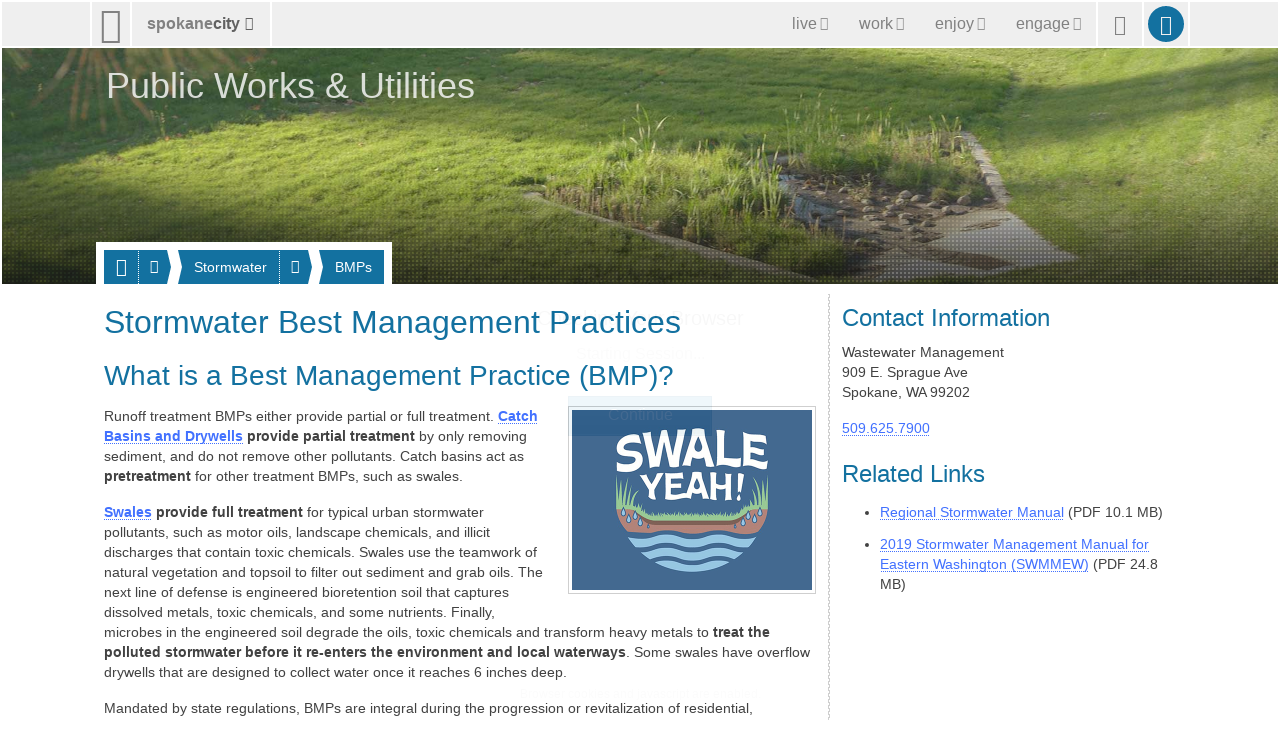

--- FILE ---
content_type: text/html; charset=utf-8
request_url: https://my.spokanecity.org/publicworks/stormwater/best-management-practices/
body_size: 8609
content:
<!doctype html>
<html lang="en-us">
    <head>
        <title>Stormwater Best Management Practices - City of Spokane, Washington</title>
        <meta content="BMPs encompass enduring infrastructure meticulously devised to accumulate stormwater runoff prior to its discharge into natural waterways." name="description">
        <meta content="width=device-width, initial-scale=1.0" name="viewport">
        <meta content="Stormwater Best Management Practices" property="og:title">
        <meta content="BMPs encompass enduring infrastructure meticulously devised to accumulate stormwater runoff prior to its discharge into natural waterways." property="og:description">
        <meta content="2024-01-11T18:37:22Z" property="article:published_time">
        <meta content="https://static.spokanecity.org/photos/2022/02/17/stormwater-green-space/16x10/Full/stormwater-green-space.jpg" property="og:image">
        <meta content="1920" property="og:image:width">
        <meta content="1200" property="og:image:height">
        <meta content="https://my.spokanecity.org/publicworks/stormwater/best-management-practices/" property="og:url">
        <link href="//static.spokanecity.org/my/images/favicon.png" rel="icon" type="image/png">
        <link href="//static.spokanecity.org/my/styles/base/v2.1.7.css" rel="stylesheet" type="text/css">
        <link href="//static.spokanecity.org/my/styles/image/v2.0.1.css" rel="stylesheet" type="text/css">
    </head>
    <body class="Fixed" id="Top">
        <div class="Mask-fff Fixed" id="divOverlay">
            <noscript>
                <div class="Loading">
                    <img class="Spinner Float" src="//static.spokanecity.org/my/svg/spinner-999.svg" alt="Loading..." title="Loading...">
                    <h4><span>Checking Your Browser</span></h4>
                    <span class="Status Alert">JavaScript Disabled!</span>
                    <a class="Button CallToAction" href="/welcome/?Redirect=/publicworks/stormwater/best-management-practices/"><span class="Text">Continue</span></a>
                </div>
                <p class="Notes">Ensure browser cookies and javascript are enabled.</p>
            </noscript>
        </div>
        <div id="divTemplate">
            <div class="Section" id="divTopOuter">
                <div id="divTopInner">
                    <ul class="Layout Full" id="ulTop">
                        <li id="liLogo">
                            <a class="Icon" href="/" id="aLogo" title="City of Spokane Home Page"><span aria-hidden="true" class="Glyph" data-icon="&#xe001;"></span><span class="Text">City of Spokane</span></a>
                        </li>
                        <li id="liSite">
                            <a class="Label" href="/website/map/" id="aSite" title="Website Map &amp; Sections"><span class="Text">spokane</span><span class="Text">city</span><span aria-hidden="true" class="Glyph" data-icon="&#xe301;"></span></a>
                        </li>
                        <li id="liNav">
                            <a class="Icon" href="/" id="aNav" title="Website Menu"><span aria-hidden="true" class="Glyph" data-icon="&#xe029;"></span><span class="Text">Site Menu</span></a><div class="Nav">
                                <ul class="Tabs" id="ulNav">
                                    <li id="liLive">
                                        <a class="Tab Label" href="/live/" id="aLive" title="Living in Spokane"><span aria-hidden="true" class="Glyph" data-icon="&#xe192;"></span><span class="Text">live</span><span aria-hidden="true" class="Glyph" data-icon="&#xe301;"></span></a>
                                    </li><li id="liWork">
                                        <a class="Tab Label" href="/work/" id="aWork" title="Working &amp; Doing Business"><span aria-hidden="true" class="Glyph" data-icon="&#xe187;"></span><span class="Text">work</span><span aria-hidden="true" class="Glyph" data-icon="&#xe301;"></span></a>
                                    </li><li id="liEnjoy">
                                        <a class="Tab Label" href="/enjoy/" id="aEnjoy" title="Enjoying &amp; Visiting"><span aria-hidden="true" class="Glyph" data-icon="&#xe024;"></span><span class="Text">enjoy</span><span aria-hidden="true" class="Glyph" data-icon="&#xe301;"></span></a>
                                    </li><li id="liEngage">
                                        <a class="Tab Label" href="/engage/" id="aEngage" title="Engaging &amp; Getting Involved"><span aria-hidden="true" class="Glyph" data-icon="&#xe031;"></span><span class="Text">engage</span><span aria-hidden="true" class="Glyph" data-icon="&#xe301;"></span></a>
                                    </li>
                                </ul>
                            </div>
                        </li>
                        <li id="liSearch">
                            <a class="Icon" href="/search/" id="aSearch" title="Website Search"><span aria-hidden="true" class="Glyph" data-icon="&#xe003;"></span><span class="Text">Search</span></a>
                        </li>
                        <li id="liMySpokane">
                            <a class="Icon" href="/account/" id="aMyAccount" title="My Account"><span aria-hidden="true" class="Glyph" data-icon="&#xe004;"></span><span class="Text">My Account</span></a>
                        </li>
                    </ul>
                </div>
            </div>
            <div class="Section" id="divHeaderOuter">
                <div id="divHeaderInner">
                    <div class="Layout Full" id="divHeaderNav">
                        <div>
                            <div id="divHeaderMenu">
                                <a class="Tab Label Small" href="#">
                                    <span aria-hidden="true" class="Glyph" data-icon="&#xe196;"></span><span class="Text">Menu</span><span aria-hidden="true" class="Glyph" data-icon="&#xe301;"></span>
                                </a>
                            </div>
                    <ul class="Tabs" id="ulHeaderNav">
                        <li>
                            <a class="Tab Label Small" href="/publicworks/"><span aria-hidden="true" class="Glyph" data-icon="&#xe261;"></span><span class="Text">Public Works & Utilities</span></a><span class="Seperator"></span><a class="Icon Small" href="" title=""><span aria-hidden="true" class="Glyph" data-icon=" &#xe301;"></span><span class="Text">More</span></a>
                            <ul class="Labels">
                                <li>
                                    <a href="/publicworks/utility-billing/">Utility Billing</a>
                                </li>
                                <li>
                                    <a href="/publicworks/water/">Water</a>
                                </li>
                                <li>
                                    <a href="/publicworks/stormwater/">Stormwater</a>
                                </li>
                                <li>
                                    <a href="/publicworks/wastewater/">Wastewater</a>
                                </li>
                                <li>
                                    <a href="/publicworks/environmental/">Environmental</a>
                                </li>
                                <li>
                                    <a href="/publicworks/general-facilities-charges/">General Facilities Charges</a>
                                </li>
                                <li>
                                    <a href="/publicworks/envirokids/">EnviroKids</a>
                                </li>
                            </ul>
                        </li>
                        <li>
                            <a class="Tab Label Small" href="/publicworks/stormwater/"><span class="Text">Stormwater</span></a><span class="Seperator"></span><a class="Icon Small" href="" title=""><span aria-hidden="true" class="Glyph" data-icon=" &#xe301;"></span><span class="Text">More</span></a>
                            <ul class="Labels">
                                <li>
                                    <a href="/publicworks/stormwater/preventing-pollution/">Preventing Pollution</a>
                                </li>
                                <li>
                                    <a href="/publicworks/stormwater/private-facilities-certification/">Private Facilities Certification</a>
                                </li>
                                <li>
                                    <a href="/publicworks/stormwater/best-management-practices/">BMPs</a>
                                </li>
                                <li>
                                    <a href="/publicworks/stormwater/management/">Management Program</a>
                                </li>
                                <li>
                                    <a href="/publicworks/stormwater/education/">Education</a>
                                </li>
                                <li>
                                    <a href="/publicworks/stormwater/green-infrastructure/">Green Infrastructure</a>
                                </li>
                                <li>
                                    <a href="/publicworks/stormwater/one-water-approach/">One Water Approach</a>
                                </li>
                            </ul>
                        </li>
                        <li>
                            <a class="Tab Label Small" href="/publicworks/stormwater/best-management-practices/"><span class="Text">BMPs</span></a>
                        </li>
                    </ul>    </div></div><div class="Layout Full" id="divHeading">
                        <h1>
                            <a href="https://my.spokanecity.org/publicworks/default.aspx" title="Public Works & Utilities">
                                <span class="Text">Public Works & Utilities</span>
                            </a>
                        </h1>
                    </div>
                    <div class="Photo Full R16x3" id="divHeader" title="City of Spokane, Washington">
                        <div class="Frame">
                            <span class="Backing">
                                <img alt="City of Spokane, Washington" data-preload="//static.spokanecity.org/photos/2022/02/17/stormwater-green-space/16x3/Full/stormwater-green-space.jpg" src="//static.spokanecity.org/photos/2022/02/17/stormwater-green-space/16x3/stormwater-green-space.svg">
                            </span>
                        </div>
                    </div>
                </div>
            </div>
            <div class="Section" id="divBarOuter">
                <div id="divBarInner">
                    <div class="Layout" id="divBar">
                        <ul id="ulSecondary" class="Labels">
                            <li id="liSecondarySelect">
                                <ul id="ulSecondarySelect" class="Labels"></ul>
                            </li><li>
                                <a class="Icon Small Disabled" href="" id="aSecondarySelectPrev" title="Previous"><span aria-hidden="true" class="Glyph" data-icon="&#xe083;"></span><span class="Text">Previous</span></a>
                            </li><li>
                                <a class="Icon Small Disabled" href="" id="aSecondarySelectNext" title="Next"><span aria-hidden="true" class="Glyph" data-icon="&#xe084;"></span><span class="Text">Next</span></a>
                            </li>
                        </ul>
                    </div>
                </div>
            </div>
            <div class="Section" id="divPageOuter">
                <div id="divPageInner">
                    <div class="Group">
                        <div class="Page Layout">
                            <div class="Content">
                                <h2><span>Stormwater Best Management Practices</span></h2>
                                <h3><span>What is a Best Management Practice (BMP)?</span></h3>
                                
                                <div class="Photo R4x3 Right Small">
                                    <div class="Frame">
                                        <span class="Backing">
                                            <img alt="Swale Yeah! Logo" title="Swale Yeah!" src="//static.spokanecity.org/graphics/publicworks/stormwater/swale-yeah-logo/4x3/small/swale-yeah-logo.png">
                                        </span>
                                    </div>
                                </div>
                                
                                <p>Runoff treatment BMPs either provide partial or full treatment. <strong><a href="//static.spokanecity.org/documents/publicworks/stormwater/best-management-practices/catch-basins.pdf" target="_blank">Catch Basins and Drywells</a> provide partial treatment</strong> by only removing sediment, and do not remove other pollutants. Catch basins act as <strong>pretreatment</strong> for other treatment BMPs, such as swales.</p>
                                
                                <p><strong><a href="//static.spokanecity.org/documents/publicworks/stormwater/best-management-practices/swales.pdf" target="_blank">Swales</a> provide full treatment</strong> for typical urban stormwater pollutants, such as motor oils, landscape chemicals, and illicit discharges that contain toxic chemicals. Swales use the teamwork of natural vegetation and topsoil to filter out sediment and grab oils. The next line of defense is engineered bioretention soil that captures dissolved metals, toxic chemicals, and some nutrients. Finally, microbes in the engineered soil degrade the oils, toxic chemicals and transform heavy metals to <strong>treat the polluted stormwater before it re-enters the environment and local waterways</strong>. Some swales have overflow drywells that are designed to collect water once it reaches 6 inches deep.</p>
                                
                                <p>Mandated by state regulations, BMPs are integral during the progression or revitalization of residential, commercial, and industrial properties, serving the purpose of mitigating pollution and effectively managing flooding resulting from stormwater runoff originating from rooftops or paved surfaces.</p>
                                <p>*Please note in the City of Spokane, <strong>property owners are responsible for maintaining swales installed in planting strips</strong> adjacent to their property in accordance with Section 17C.200.050 of the Spokane Municipal Code.</p>
                                
                                <h3><span>What are some types of water quality BMPs?</span></h3>
                                <h4 class="TopicHeader"><a id="RainGarden" href="#"><span class="Text">Rain Garden/Bioretention Areas</span><span aria-hidden="true" class="Glyph" data-icon="&#xe080;"></span></a></h4>
                                <div class="TopicBody">
                                	<p>Rain gardens, also known as porous landscape detention, are engineered landscaped depressions that provide bioretention of pollutants in stormwater runoff. Bioretention removes pollutants through multiple processes including sedimentation, filtering, adsorption, evapotranspiration, and biological uptake. Bioswales are similar, designed with layers of vegetation and soil, also including a perforated pipe or underdrain in the gravel bed for enhanced stormwater filtration into the soil and drainage system.</p>
                                	<div class="Photo R16x10 Right Medium">
                                		<div class="Frame">
                                			<span class="Backing">
                                				<img alt="Grass Swale" title="Grass Swale" src="//static.spokanecity.org/photos/2022/02/17/spokanescape-swale-street/16x9/large/spokanescape-swale-street.jpg">
                                			</span>
                                		</div>
                                	</div>
                                
                                	<p><strong>How They Work:</strong> Stormwater runoff flows into the rain garden or bioretention area, collecting in the garden. Runoff may pool 6 to 12 inches above the mulch, but within 48 hours, it filters through the plant bed. Native plants absorb runoff and nutrients through their roots, while excess runoff soaks through mulch and filter media layers into the gravel bed and underlying soils. This process filters pollutants before releasing stormwater into waterways.</p>
                                	<p><strong>Maintenance:</strong> Property owners are responsible for rain garden or bioretention area maintenance.</p>
                                	<ul>
                                		<li>Water during dry spells to promote plant growth.</li>
                                		<li>Prune and weed for appearance.</li>
                                		<li>Maintain 1 to 3 inches of mulch depth.</li>
                                		<li>Ensure healthy vegetation, removing dead plants and replanting as necessary.</li>
                                	</ul>
                                	<div class="Video">
                                    	<div class="Frame">
                                        	<span class="Backing"><iframe src="https://www.youtube.com/embed/s00QfgVNbIY?si=KumSTNGmM-fTMx60" frameborder="0" webkitallowfullscreen mozallowfullscreen allowfullscreen></iframe></span>
                                    	</div>
                                	</div>
                                </div>
                                
                                <h4 class="TopicHeader"><a id="GrassSwale" href="#"><span class="Text">Grass Swale</span><span aria-hidden="true" class="Glyph" data-icon="&#xe080;"></span></a></h4>
                                <div class="TopicBody">
                                	<p>Grass swales are shallow, sloped, densely vegetated channels designed to treat stormwater runoff. Grass buffers are vegetated areas around wet basins and wetlands.</p>
                                	<div class="Photo R16x9 Right Medium">
                                		<div class="Frame">
                                			<span class="Backing">
                                				<img alt="Grass Swale" title="Grass Swale" src="//static.spokanecity.org/photos/2023/08/31/grass-swale/16x9/large/grass-swale.jpg">
                                			</span>
                                		</div>
                                	</div>
                                	<p><strong>How They Work:</strong> Vegetation in swales and buffers slows water, enabling sedimentation and pollutant filtering through subsoil.</p>
                                	<p><strong>Maintenance:</strong> Property owners are responsible for maintaining swales in accordance with local regulations.</p>
                                	<ul>
                                		<li>Keep grass mowed, no shorter than 3 inches.</li>
                                		<li>Remove litter, debris, leaves, and sediment regularly to prevent clogging.</li>
                                	</ul>
                                	<div class="Video">
                                    	<div class="Frame">
                                        	<span class="Backing"><iframe src="https://www.youtube.com/embed/7nI8ZbsM9V4?si=d5CqyrH4kEckuwdw" frameborder="0" webkitallowfullscreen mozallowfullscreen allowfullscreen></iframe></span>
                                    	</div>
                                	</div>
                                </div>
                                
                                <h4 class="TopicHeader"><a id="StormwaterPlanters" href="#"><span class="Text">Stormwater Planters</span><span aria-hidden="true" class="Glyph" data-icon="&#xe080;"></span></a></h4>
                                <div class="TopicBody">
                                	<p>Structural containers with open bottoms allowing runoff to filter through and infiltrate the ground. Two types: infiltration planters (infiltrate through native soils) and flow-through planters (with impervious liners and overflow pipes).</p>
                                	<p><strong>How They Work:</strong> Runoff filters through the planter and infiltrates the ground. Native plants aid in pollutant removal.</p>
                                	<p><strong>Maintenance:</strong> Property owners are responsible for stormwater planter maintenance.</p>
                                	<ul>
                                		<li>Water during dry spells to support plant growth.</li>
                                		<li>Prune, weed, and replenish mulch as needed.</li>
                                		<li>Ensure healthy vegetation by replacing dead plants with appropriate natives.</li>
                                	</ul>
                                </div>
                                
                                <h4 class="TopicHeader"><a id="PermeablePavement" href="#"><span class="Text">Permeable Pavement</span><span aria-hidden="true" class="Glyph" data-icon="&#xe080;"></span></a></h4>
                                <div class="TopicBody">
                                	<p>Permeable pavements replace traditional pavements, allowing stormwater infiltration through pervious surfaces into stone aggregate below.</p>
                                	<p><strong>How It Works:</strong> Runoff infiltrates void spaces in the stone aggregate while providing stable surfaces. Commonly used for walkways, parking areas, and patios to treat stormwater and prevent runoff.</p>
                                	<p><strong>Maintenance:</strong> Property owners are responsible for pervious pavement maintenance. </p>
                                	<ul>
                                		<li>Monitor surface for sediment buildup; remove when necessary.</li>
                                		<li>Vacuum-sweep pavement or interlocking joints.</li>
                                		<li>Keep voids clean and free of inhibiting materials.</li>
                                		<li>Maintain nearby planted areas to prevent soil wash into pavement.</li>
                                	</ul>
                                </div>
                                
                                
                                <h4 class="TopicHeader"><a id="GreenRoofsFacility" href="#"><span class="Text">Green Roofs/Facility</span><span aria-hidden="true" class="Glyph" data-icon="&#xe080;"></span></a></h4>
                                <div class="TopicBody">
                                	<p>Green roofs are vegetative rooftops that reduce energy consumption, stormwater runoff, and pollution. They can extend a roof&#39;s lifespan and offset urban heat.</p>
                                	<p><strong>How They Work:</strong> Green roofs employ plants to enhance energy efficiency, stormwater management, and urban cooling.</p>
                                	<p><strong>Maintenance:</strong> Options range in complexity, but well-maintained green roofs can offer substantial benefits to commercial properties.</p>
                                	<div class="Video">
                                    	<div class="Frame">
                                        	<span class="Backing"><iframe src="//www.youtube.com/embed/vRl5hWIW-0M?si=6MB_La3iDytl7RG1" frameborder="0" webkitallowfullscreen mozallowfullscreen allowfullscreen></iframe></span>
                                    	</div>
                                	</div>
                                	<div class="Video">
                                    	<div class="Frame">
                                        	<span class="Backing"><iframe src="//www.youtube.com/embed/WgH-c0nH1xs?si=fqZZO7yHomLvucKu" frameborder="0" webkitallowfullscreen mozallowfullscreen allowfullscreen></iframe></span>
                                    	</div>
                                	</div>
                                </div>
                                
                                <h3><span>What about businesses?</span></h3>
                                <p>The <a href="http://www.envirocertified.org/" target="_blank">EnviroCertified Program</a> is a voluntary program offered to local small businesses. The program certifies businesses that put practices and policies in place to properly manage hazardous wastes and conserve resources. The Spokane Regional Health District provides Local Source Control, pollution prevention technical assistance visits. Program administration, public recognition activities and certification visits are conducted by the Spokane River Forum. Find out more about <a href="https://www.envirocertified.org/about-envirocertified/" target="_blank">the program</a>.</p>
                                
                                <div class="Video">
                                    	<div class="Frame">
                                        	<span class="Backing"><iframe src="https://www.youtube.com/embed/h0gtnsdTX7A?si=_1dozlJQlw55rll5" frameborder="0" webkitallowfullscreen mozallowfullscreen allowfullscreen></iframe></span>
                                    	</div>
                                </div>
                                
                                <h3><span>Thank you, Spokane!</span></h3>
                                <p>Your participation in implementing and maintaining these water quality BMPs plays a crucial role in enhancing our environment and city resilience. Thank you for your commitment to sustainable practices. Questions? Call <a href="tel:509-625-2900">509.625.2900</a></p>
                            </div>
                            <div class="Divider"><hr></div>
                            <div class="Aside">
                                <h4><span>Contact Information</span></h4>
                                <p>Wastewater Management
                                <br>909 E. Sprague Ave
                                <br>Spokane, WA 99202
                                </p>
                                <p><a href="tel:509-625-7900">509.625.7900</a></p>
                                <h4><span>Related Links</span></h4>
                                <ul>
                                     <li><a href="//static.spokanecity.org/documents/publicworks/stormwater/management/stormwater-manual.pdf" target="_blank">Regional Stormwater Manual</a> (PDF 10.1 MB)</li>
                                     <li><a href="https://fortress.wa.gov/ecy/ezshare/wq/Permits/Flare/2019SWMMEW/Content/Resources/DocsForDownload/2019SWMMEW_8-13-19.pdf" target="_blank">2019 Stormwater Management Manual for Eastern Washington (SWMMEW)</a> (PDF 24.8 MB)</li>
                                </ul>
                            </div>
                        </div>
                    </div>
                </div>
            </div>
            <div class="Section" id="divFooterOuter">
                <div id="divFooterInner">
                    <div id="divMountain">
                    	<div class="Graphic Large R16x1 Right" title="Spokane Mountain Silhouette">
                            <div class="Frame">
                                <span class="Backing"><img alt="Spokane Mountain Silhouette" src="//static.spokanecity.org/my/svg/spokane-mountain-silhouette1.svg"></span>
                            </div>
                    	</div>
                    </div>
                    <div class="Group CityFooter">
                        <div class="Page Layout">
                            <div class="Content">
                                <div id="divSecondaryFooter">
                                    <div id="divLogo" class="Layout">
                                        <div class="Graphic Large Chip R1x1 Left" title="In Spokane We All Belong">
                                            <div class="Frame">
                                                <span class="Backing"><img alt="In Spokane We All Belong" src="//static.spokanecity.org/my/svg/iswab.svg"></span>
                                            </div>
                                            <p class="Slogan Center"><em>In Spokane<br>We All Belong</em></p>
                                        </div>
                                    </div>
                                </div>
                            </div>
                            <div class="Divider"><hr></div>
                            <div class="Aside">
                                <div class="Module">
                                    <div class="Graphic Full R16x4" title="My Spokane 311"><a class="Frame" href="/account/"><span class="Backing"><img alt="My Spokane 311" src="//static.spokanecity.org/my/svg/my-spokane-311-fff-v2.svg"></span></a></div>
                                    <p><a href="https://www.google.com/maps/place/808+W+Spokane+Falls+Blvd,+Spokane,+WA+99201" target="_blank">808 W. Spokane Falls Blvd.
                                    <br>Spokane, WA 99201</a></p>
                                    <p><a href="tel:311">Dial 311</a> or <a href="tel:1-509-755-2489">509.755.CITY (2489)</a></p>
                                </div>
                            </div>
                        </div>
                    </div>
                    <ul class="Tabs" id="ulMore">
                        <li>
                            <a class="Tab Label Small" href=""><span class="Text">spokanecity</span><span aria-hidden="true" class="Glyph" data-icon="&#xe301;"></span></a>
                        </li>
                    </ul>
                    <div>
                        <div class="Layout" id="divFooterPrimary">
                            <ul class="Labels" id="ulFooterPrimary">
                                <li>
                                    <a class="Label Small" href="/business/" title="Business &amp; Development"><span aria-hidden="true" class="Glyph" data-icon="&#xe196;"></span><span class="Text">Business &amp; Development</span></a>
                                    <ul>
                                        <li><a href="/business/commercial/" title="Commercial Services">Commercial</a></li>
                                        <li><a href="/business/residential/" title="Residential Services">Residential</a></li>
                                        <li><a href="/business/resources/" title="Business &amp; Development Resources">Resources</a></li>
                                    </ul>
                                </li>
                                <li>
                                    <a class="Label Small" href="/cityhall/" title="City Hall"><span aria-hidden="true" class="Glyph" data-icon="&#xe016;"></span><span class="Text">City Hall</span></a>
                                    <ul>
                                        <li><a href="/mayor/" title="Office of the Mayor">Mayor</a></li>
                                        <li><a href="/citycouncil/" title="City Council">City Council</a></li>
                                        <li><a href="/hearingexaminer/" title="Hearing Examiner">Hearing Examiner</a></li>
                                    </ul>
                                </li>
                                <li>
                                    <a class="Label Small" href="http://www.spokanelibrary.org/" title="Spokane Public Library"><span aria-hidden="true" class="Glyph" data-icon="&#xe278;"></span><span class="Text">Library</span></a>
                                    <ul>
                                        <li><a href="http://www.spokanelibrary.org/open/" title="Library Locations">Locations</a></li>
                                        <li><a href="http://www.spokanelibrary.org/digital/" title="Digital Branch">Digital Branch</a></li>
                                        <li><a href="http://www.spokanelibrary.org/services/" title="Library Services">Services</a></li>
                                        <li><a href="http://www.spokanelibrary.org/calendar/" title="Library Events">Events</a></li>
                                    </ul>
                                </li>
                                <li>
                                    <a class="Label Small" href="/citycable5/" title="CityCable5"><span aria-hidden="true" class="Glyph" data-icon="&#xe229;"></span><span class="Text">CityCable5</span></a>
                                    <ul>
                                        <li><a href="/citycable5/programs/" title="CityCable5 Programs">Programs</a></li>
                                        <li><a href="/citycable5/schedule/" title="CityCable5 Schedule">Schedule</a></li>
                                        <li><a href="/citycable5/videos/" title="CityCable5 Video Library">Videos</a></li>
                                        <li><a href="/citycable5/live/" title="Watch CityCable5 Live">Live</a></li>
                                    </ul>
                                </li>
                                <li>
                                    <a class="Label Small" href="/parksrec/" title="Parks &amp; Recreation"><span aria-hidden="true" class="Glyph" data-icon="&#xe315;"></span><span class="Text">Parks &amp; Recreation</span></a>
                                    <ul>
                                        <li><a href="/parks/" title="Parks">Parks</a></li>
                                        <li><a href="/recreation/" title="Recreation">Recreation</a></li>
                                        <li><a href="/riverfrontspokane/" title="Riverfront Spokane">Riverfront Spokane</a></li>
                                        <li><a href="/golf/" title="Golf">Golf</a></li>
                                    </ul>
                                </li>
                                <li>
                                    <a class="Label Small" href="/police/" title="Police Department"><span aria-hidden="true" class="Glyph" data-icon="&#xe182;"></span><span class="Text">Police Department</span></a>
                                    <ul>
                                        <li><a href="/police/patrol/" title="Patrol">Patrol</a></li>
                                        <li><a href="/police/investigations/" title="Investigations">Investigations</a></li>
                                        <li><a href="/police/prevention/" title="Prevention">Prevention</a></li>
                                    </ul>
                                </li>
                                <li>
                                    <a class="Label Small" href="/courts/" title="Courts"><span aria-hidden="true" class="Glyph" data-icon="&#xe017;"></span><span class="Text">Courts</span></a>
                                    <ul>
                                        <li><a href="/courts/municipal-court/" title="Municipal Court">Municipal Court</a></li>
                                        <li><a href="/courts/probation/" title="Probation Services">Probation</a></li>
                                        <li><a href="/courts/public-defender/" title="Public Defender">Public Defender</a></li>
                                    </ul>
                                </li>
                                <li>
                                    <a class="Label Small" href="/fire/" title="Fire Department"><span aria-hidden="true" class="Glyph" data-icon="&#xe170;"></span><span class="Text">Fire Department</span></a>
                                    <ul>
                                        <li><a href="/fire/operations/" title="Operations">Operations</a></li>
                                        <li><a href="/fire/prevention/" title="Prevention">Prevention</a></li>
                                        <li><a href="/fire/training/" title="Training">Training</a></li>
                                    </ul>
                                </li>
                                <li>
                                    <a class="Label Small" href="/community/" title="Community Services"><span aria-hidden="true" class="Glyph" data-icon="&#xe012;"></span><span class="Text">Community</span></a>
                                    <ul>
                                        <li><a href="/chhs/" title="Community, Housing, and Human Services">CHHS</a></li>
                                        <li><a href="/neighborhoods/" title="Neighborhoods">Neighborhoods</a></li>
                                        <li><a href="/codeenforcement/" title="Code Enforcement">Code Enforcement</a></li>
                                    </ul>
                                </li>
                                <li>
                                    <a class="Label Small" href="/publicworks/" title="Public Works &amp; Utilities"><span aria-hidden="true" class="Glyph" data-icon="&#xe261;"></span><span class="Text">Public Works &amp; Utilities</span></a>
                                    <ul>
                                        <li><a href="/streets/" title="Streets">Streets</a></li>
                                        <li><a href="/household/" title="Household Services">Household</a></li>
                                        <li><a href="/publicworks/utility-billing/" title="Utility Billing">Utilities</a></li>
                                        <li><a href="/publicworks/environmental/" title="Environmental Services">Environment</a></li>
                                    </ul>
                                </li>
                                <li>
                                    <a class="Label Small" href="/opendata/" title=""><span aria-hidden="true" class="Glyph" data-icon="&#xe014;"></span><span class="Text">OpenData</span></a>
                                    <ul>
                                        <li><a href="/charter/" title="City Charter">Charter</a></li>
                                        <li><a href="/smc/" title="Municipal Code">Municipal Code</a></li>
                                        <li><a href="/opendata/gis/" title="Maps &amp; GIS">Maps</a></li>
                                    </ul>
                                </li>
                                <li>
                                    <a class="Label Small" href="/administrative/" title="Administrative Services"><span aria-hidden="true" class="Glyph" data-icon="&#xe020;"></span><span class="Text">Administrative</span></a>
                                    <ul>
                                        <li><a href="/administrative/legal/" title="City Attorney&#39;s Office">Legal</a></li>
                                        <li><a href="/administrative/claims/" title="Claims">Claims</a></li>
                                        <li><a href="/administrative/public-records/" title="Public Records">Public Records</a></li>
                                    </ul>
                                </li>
                            </ul>
                        </div>
                    	<div class="Divider Layout"><hr></div>
                        <div class="Layout" id="divFooterSecondary">
                            <ul id="ulFooterLive">
                                <li><a class="Label Small" href="/live/" title="Live in Spokane"><span aria-hidden="true" class="Glyph" data-icon="&#xe192;"></span><span class="Text">Live</span></a></li>
                                <li><a class="Label Small" href="/community/" title="Community Services"><span class="Text">Community</span></a></li>
                                <li><a class="Label Small" href="/getthere/" title="Get There"><span class="Text">Get There</span></a></li>
                                <li><a class="Label Small" href="/household/" title="Household Services"><span class="Text">Household Services</span></a></li>
                                <li><a class="Label Small" href="/parking/" title="Parking"><span class="Text">Parking</span></a></li>
                                <li><a class="Label Small" href="/neighborhoods/" title="Neighborhoods"><span class="Text">Neighborhoods</span></a></li>
                                <li><a class="Label Small" href="/publicsafety/" title="Public Safety"><span class="Text">Public Safety</span></a></li>
                            </ul>
                            <ul id="ulFooterWork">
                                <li><a class="Label Small" href="/work/" title="Work in Spokane"><span aria-hidden="true" class="Glyph" data-icon="&#xe187;"></span><span class="Text">Work</span></a></li>
                                <li><a class="Label Small" href="/business/doing-business/" title="Doing Business"><span class="Text">Doing Business</span></a></li>
                                <li><a class="Label Small" href="/jobs/" title="Jobs &amp; Employment"><span class="Text">Jobs &amp; Employment</span></a></li>
                                <li><a class="Label Small" href="/projects/" title="Projects"><span class="Text">Projects</span></a></li>
                                <li><a class="Label Small" href="/getstarted/" title="Get Started..."><span class="Text">Get Started...</span></a></li>
                                <li><a class="Label Small" href="/permits/" title="Permits"><span class="Text">Permits</span></a></li>
                                <li><a class="Label Small" href="/administrative/purchasing/" title="Purchasing"><span class="Text">Purchasing</span></a></li>
                            </ul>
                            <ul id="ulFooterEnjoy">
                                <li><a class="Label Small" href="/enjoy/" title="Enjoy &amp; Have Fun!"><span aria-hidden="true" class="Glyph" data-icon="&#xe024;"></span><span class="Text">Enjoy</span></a></li>
                                <li><a class="Label Small" href="/arts/" title="Arts &amp; Culture"><span class="Text">Arts &amp; Culture</span></a></li>
                                <li><a class="Label Small" href="/riverfrontspokane/" title="Riverfront Spokane"><span class="Text">Riverfront Spokane</span></a></li>
                                <li><a class="Label Small" href="/golf/" title="Golf"><span class="Text">Golf</span></a></li>
                                <li><a class="Label Small" href="/parks/" title="Parks"><span class="Text">Parks</span></a></li>
                                <li><a class="Label Small" href="/recreation/" title="Recreation"><span class="Text">Recreation</span></a></li>
                                <li><a class="Label Small" href="http://www.visitspokane.com/" title="Spokane Hotels, Events, Restaurants &amp; Things to Do"><span class="Text">Visit Spokane</span></a></li>
                            </ul>
                            <ul id="ulFooterEngage">
                                <li><a class="Label Small" href="/engage/" title="Engage Spokane"><span aria-hidden="true" class="Glyph" data-icon="&#xe031;"></span><span class="Text">Engage</span></a></li>
                                <li><a class="Label Small" href="/getinvolved/" title="Get Involved"><span class="Text">Get Involved</span></a></li>
                                <li><a class="Label Small" href="/mayor/" title="Mayor Brown"><span class="Text">Mayor Brown</span></a></li>
                                <li><a class="Label Small" href="/citycouncil/" title="City Council"><span class="Text">City Council</span></a></li>
                                <li><a class="Label Small" href="/opo/" title="Police Ombuds"><span class="Text">Police Ombuds</span></a></li>
                                <li><a class="Label Small" href="/budget/" title="Budget &amp; Performance Measures"><span class="Text">Budget &amp; Performance</span></a></li>
                                <li><a class="Label Small" href="/elections/" title="Elections &amp; Voting"><span class="Text">Elections</span></a></li>
                            </ul>
                        </div>
                    	<div class="Divider Layout"><hr></div>
                    </div>
                    <div class="Layout Clear Both" id="divFooter">
                        <ul class="Tags Center" id="ulFooterSocialMedia">
                            <li>
                                <a class="Tag Icon" href="https://twitter.com/spokanecity/" title="Follow us on X/Twitter"><span aria-hidden="true" class="Glyph" data-icon="&#xe155;"></span><span class="Text">X/Twitter</span></a>
                            </li><li>
                                <a class="Tag Icon" href="https://facebook.com/spokanecity/" title="Find us on Facebook"><span aria-hidden="true" class="Glyph" data-icon="&#xe151;"></span><span class="Text">Facebook</span></a>
                            </li><li>
                                <a class="Tag Icon" href="https://youtube.com/cityofspokane/" title="Watch us on YouTube"><span aria-hidden="true" class="Glyph" data-icon="&#xe152;"></span><span class="Text">YouTube</span></a>
                            </li><li>
                                <a class="Tag Icon" href="https://vimeo.com/spokanecity/" title="Watch us on Vimeo"><span aria-hidden="true" class="Glyph" data-icon="&#xe153;"></span><span class="Text">Vimeo</span></a>
                            </li><li>
                                <a class="Tag Icon" href="https://instagram.com/spokanecity/" title="See us on Instagram"><span aria-hidden="true" class="Glyph" data-icon="&#xe154;"></span><span class="Text">Instagram</span></a>
                            </li>
                        </ul>
                    </div>
                </div>
            </div>
            <div class="Section" id="divBottomOuter">
                <div id="divBottomInner">
                    <div id="divBackTop">
                        <a class="Icon XX-Small" href="#Top" id="aBackTop" title="Back Top"><span aria-hidden="true" class="Glyph" data-icon="&#xe243;"></span><span class="Text">Back Top</span></a>
                    </div>
                    <div class="Layout Full" id="divBottom">
                        <ul>
                            <li>
                                <a href="/website/terms/" title="Terms of Use &amp; Disclaimer"><span>Terms of Use</span></a>
                            </li><li class="Seperator"></li><li>
                                <a href="/website/privacy/" title="Privacy Policy"><span>Your Privacy</span></a>
                            </li><li class="Seperator"></li><li>
                                <a title="Legal Notices"><span>Legal Notices</span></a>
                            </li>
                        </ul><ul>
                            <li>
                                <a href="/about/" title="City of Spokane"><span aria-hidden="true" class="Glyph" data-icon="&#xe002;"></span><span>City of Spokane</span></a>
                            </li><li class="Seperator"></li><li>
                                <a href="https://access.wa.gov/" title="State of Washington"><span>Washington</span></a>
                            </li><li class="Seperator"></li><li>
                                <a href="https://www.usa.gov/" title="United States of America"><span>USA</span></a>
                            </li>
                        </ul>
                    </div>
                </div>
            </div>
        </div>
        <script src="//ajax.googleapis.com/ajax/libs/jquery/1.12.4/jquery.min.js"></script>
        <script src="//ajax.googleapis.com/ajax/libs/jqueryui/1.12.1/jquery-ui.min.js"></script>
        <script src="//static.spokanecity.org/my/scripts/libraries/browser/v2.0.1.js"></script>
        <script src="//static.spokanecity.org/my/scripts/base/v2.1.4.js"></script>
        <script src="//static.spokanecity.org/my/scripts/libraries/welcome/v2.0.1.js"></script>
        <script>(function(i,s,o,g,r,a,m){i['GoogleAnalyticsObject']=r;i[r]=i[r]||function(){(i[r].q=i[r].q||[]).push(arguments)},i[r].l=1*new Date();a=s.createElement(o),m=s.getElementsByTagName(o)[0];a.async=1;a.src=g;m.parentNode.insertBefore(a,m)})(window,document,'script','//www.google-analytics.com/analytics.js','ga');ga('create', 'UA-45057996-2', 'spokanecity.org');ga('send', 'pageview');</script>
        <script async="true" src="https://www.googletagmanager.com/gtag/js?id=G-DFKYRKP3YF"></script>
        <script>
            window.dataLayer = window.dataLayer || [];
            function gtag(){dataLayer.push(arguments);}
            gtag('js', new Date());
            gtag('config', 'G-DFKYRKP3YF');
            </script>
    <script type="text/javascript" src="/_Incapsula_Resource?SWJIYLWA=719d34d31c8e3a6e6fffd425f7e032f3&ns=2&cb=1293844597" async></script></body>
</html>

--- FILE ---
content_type: image/svg+xml
request_url: https://static.spokanecity.org/photos/2022/02/17/stormwater-green-space/16x3/stormwater-green-space.svg
body_size: 2571
content:
<?xml version="1.0" encoding="utf-8"?>
<!DOCTYPE svg PUBLIC "-//W3C//DTD SVG 1.1//EN" "http://www.w3.org/Graphics/SVG/1.1/DTD/svg11.dtd">
<svg xmlns="http://www.w3.org/2000/svg"
     xmlns:xlink="http://www.w3.org/1999/xlink"
     viewBox="0 0 160 30" height="100%" width="100%" preserveAspectRatio="xMidYMid slice">
  <filter id="blur" filterUnits="userSpaceOnUse" color-interpolation-filters="sRGB">
    <feGaussianBlur stdDeviation="4 4" edgeMode="duplicate" />
    <feComponentTransfer>
      <feFuncA type="discrete" tableValues="1 1" />
    </feComponentTransfer>
  </filter>
  <image filter="url(#blur)"
         xlink:href="[data-uri]"
         x="0" y="0"
         height="100%" width="100%" />
</svg>